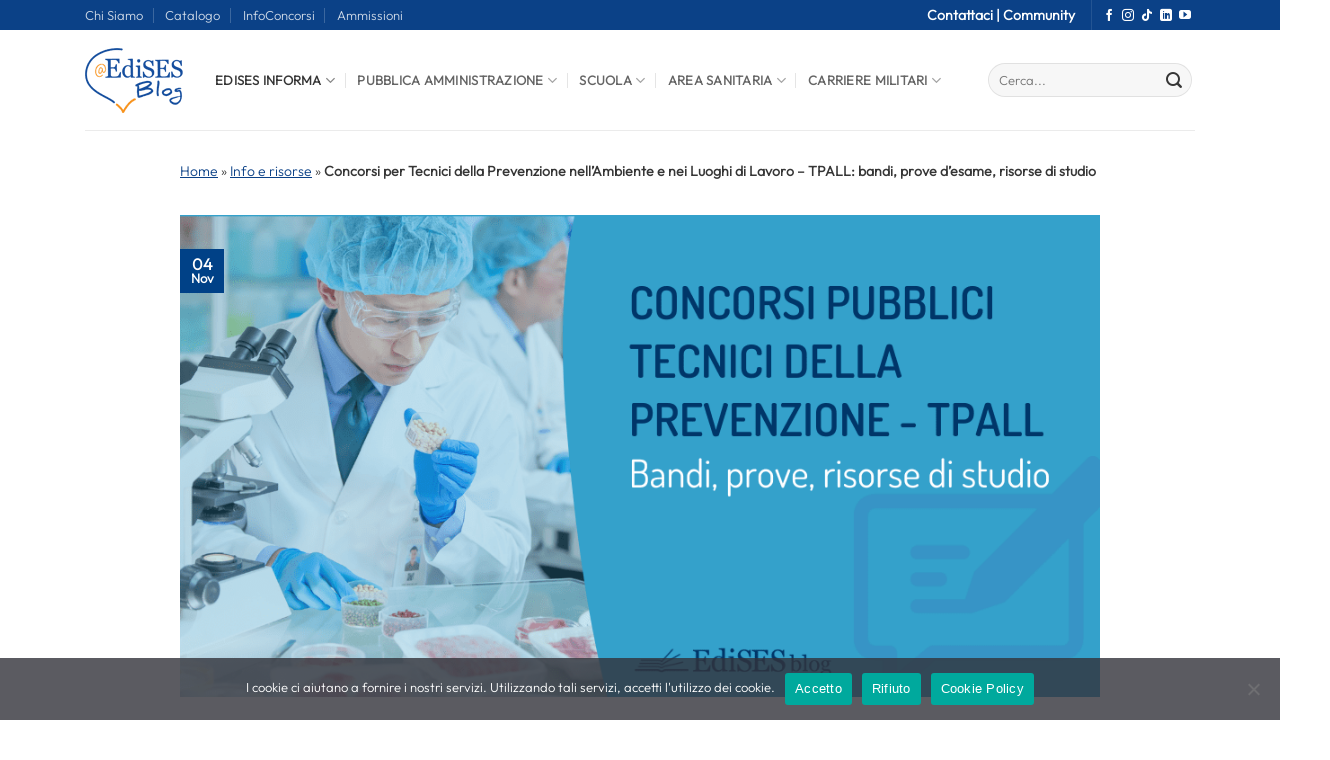

--- FILE ---
content_type: text/css; charset=utf-8
request_url: https://blog.edises.it/wp-content/themes/edis2/style.css?ver=3.0
body_size: 4080
content:
/*
Theme Name: edis2
Description: This is a child theme for Flatsome Theme
Author: Digital Followers - FabioS
Template: flatsome
Version: 3.0
*/


/*************** ADD CUSTOM CSS HERE.   ***************/
/* lato-regular - latin */
@font-face {
  font-family: 'Lato';
  font-style: normal;
  font-weight: 400;
  font-display: swap;
  src: url('../fonts/lato-v17-latin-regular.eot'); /* IE9 Compat Modes */
  src: local(''),
       url('./fonts/lato-v17-latin-regular.eot?#iefix') format('embedded-opentype'), /* IE6-IE8 */
       url('./fonts/lato-v17-latin-regular.woff2') format('woff2'), /* Super Modern Browsers */
       url('./fonts/lato-v17-latin-regular.woff') format('woff'), /* Modern Browsers */
       url('./fonts/lato-v17-latin-regular.ttf') format('truetype'), /* Safari, Android, iOS */
       url('./fonts/lato-v17-latin-regular.svg#Lato') format('svg'); /* Legacy iOS */
}

/* dosis-regular - latin */
		@font-face {
		  font-family: 'Dosis';
		  font-style: normal;
		  font-weight: 400;
		  font-display: swap;
		  src: url('../fonts/dosis-v19-latin-regular.eot'); /* IE9 Compat Modes */
		  src: local(''),
		       url('./fonts/dosis-v19-latin-regular.eot?#iefix') format('embedded-opentype'), /* IE6-IE8 */
		       url('./fonts/dosis-v19-latin-regular.woff2') format('woff2'), /* Super Modern Browsers */
		       url('./fonts/dosis-v19-latin-regular.woff') format('woff'), /* Modern Browsers */
		       url('./fonts/dosis-v19-latin-regular.ttf') format('truetype'), /* Safari, Android, iOS */
		       url('./fonts/dosis-v19-latin-regular.svg#Dosis') format('svg'); /* Legacy iOS */
		}


		/* dosis-700 - latin */
		@font-face {
		  font-family: 'Dosis';
		  font-style: normal;
		  font-weight: 700;
  		  font-display: swap;
		  src: url('../fonts/dosis-v19-latin-700.eot'); /* IE9 Compat Modes */
		  src: local(''),
		       url('./fonts/dosis-v19-latin-700.eot?#iefix') format('embedded-opentype'), /* IE6-IE8 */
		       url('./fonts/dosis-v19-latin-700.woff2') format('woff2'), /* Super Modern Browsers */
		       url('./fonts/dosis-v19-latin-700.woff') format('woff'), /* Modern Browsers */
		       url('./fonts/dosis-v19-latin-700.ttf') format('truetype'), /* Safari, Android, iOS */
		       url('./fonts/dosis-v19-latin-700.svg#Dosis') format('svg'); /* Legacy iOS */
		}


		@font-face {
			font-family: 'Outfit';
			src: url('../fonts/Outfit-Light.eot');
			src: local('./fonts/Outfit Light'), local('Outfit-Light'),
				url('./fonts/Outfit-Light.eot?#iefix') format('embedded-opentype'),
				url('./fonts/Outfit-Light.woff2') format('woff2'),
				url('./fonts/Outfit-Light.woff') format('woff'),
				url('./fonts/Outfit-Light.ttf') format('truetype'),
				url('./fonts/Outfit-Light.svg#Outfit-Light') format('svg');
			font-weight: 300;
			font-style: normal;
			font-display: swap;
		}

		.block-editor #uxbuilder-edit-button {
		    display: inline-flex;
		    align-items: center;
		    margin-left: -184px !important;
		    height: 36px;
		}
		
		
		.box-text.text-center.is-large {
		    margin-bottom: 30px;
		}
		
		.block-editor #uxbuilder-edit-button {
		    display: inline-flex;
		    align-items: center;
		    margin-left: -184px;
		    height: 36px;
		}
	
		.obiettivo-home {
			min-height: 172px;
		}
				
		.header .search-form .live-search-results {
		    text-align: left;
		    color: #111;
		    top: 105%;
		    -webkit-box-shadow: 0 0 10px 0 rgb(0 0 0 / 10%);
		    box-shadow: 0 0 10px 0 rgb(0 0 0 / 10%);
		     right: 0;
		    background-color: rgba(255,255,255,0.95);
		    position: absolute;
		    width: 400px;
		    margin-top: 6px;
			margin-left: -229px;
		}
	
		div#container_correlati {
		    background-color: #F7F7F7;
		    display: flex;
		    text-align: center;
		    left: 50%;
		    right: 50%;
		}
		
		.post_correlati {
			width: 300px;
		    display: inline-grid;
		    margin-top: 15px;
		    margin-bottom: 15px;
		    margin-left: 50px;
		}
		
		img.img_correlato {
		    display: table;
		    margin: 0 auto;
		    padding-top: 25px;
		}
	
		a.a_link_correlato {
		    color: #777;
		    font-weight: bolder;
		    font-family: 'Outfit',sans-serif;
		}
		
		.titolo_correlati{
			font-size: 22px;
		    text-transform: uppercase;
		    font-weight: 700;
		    
		}
		
		div#titolo_correlati h3 {
		    margin-left: 50px;
		    margin-bottom: 0px;
		    padding-top: 20px;
		    font-size: 24px;
		    font-family: Outfit;
		    text-transform: uppercase;
		}
	
		div#titolo_correlati {
			background-color: #F7f7f7;
		}
	
		h5.author-name.uppercase.pt-half {
	    	font-family: 'Outfit',sans-serif;
	    }
	
		h1, h2, h3, h4, h5, h6, .heading-font, .banner h1, .banner h2 {
		    font-weight: 700;
		    font-family: 'Outfit',sans-serif;
	    }
	
		p.link_correlato {
		    margin-top: 10px;
		}
		
		h5.post-title.is-large {
			font-size: 23px;
			font-family: 'Outfit',sans-serif;
		}
		
		.slider_blog_home h5.post-title.is-large {
			font-size: 18px;
			font-family: 'Outfit',sans-serif;
		}
	
		.titolo_evidenza	{
			font-family: 'Outfit',sans-serif;	
		}
	
		p.cat-label.tag-label.is-xxsmall.op-7.uppercase {
		    font-size: 12px;
		    margin-bottom: 10px;
		}
		
		.edises_top_link a:link {
		    font-size: 14px;
		    font-weight: 800;
		    color: #fff;
		    transition: 0.3s;
		}
		
		.edises_top_link a:hover, .edises_top_link a:visited:hover {
	    font-size: 14px;
	    font-weight: 800;
	    color: #F29403;
		}
	
		.edises_top_link a:visited {
	    font-size: 14px;
	    font-weight: 800;
	    color: #FFF;
		}
	
		.titolo_evidenza span.section-title-main {
		    font-family: 'Outfit',sans-serif;
		    font-size: 28px;
		    font-weight: 600;
		}
		
		.widget-title span {
	    font-family: 'Outfit';
	    font-size: 20px;
	}

		h1, h2, h3, h4 {
				font-family: 'Outfit' !important;
		
		}
		
		span.cat_header_single, span.tag_header_single {
		    font-size: 25px;
		}
		
		p, div, span {
			font-family: Outfit;
		}

		.header-main .nav > li > a {
			line-height: 16px;
			font-family: 'Outfit';
		}

/*
h1.page-title.is-large.uppercase {
    display: none;
}
*/

		div#infoconcorsi_notifica {
			display: block;
		    bottom: 0;
		    left: 0;
		    position: fixed !important;
		    width: 100%;
		    line-height: 40px;
		    text-align: center;
		    z-index: 9;
		    background-color: #1E418B;
		    color: #000000;
		    opacity: 0.9;
		    background-image: url(/wp-content/themes/edis2/assets/bell-ic.png);
		    background-repeat: no-repeat;
		    background-position: 59% 50%;
		}
		
		
		#infoconcorsi_notifica a:link{
		   font-size: 100%;
		   font-family: 'Outfit';
		   font-weight: 900;
		   color:  #F29405;
		}

		#infoconcorsi_notifica a:hover  {
			color: #fff;
			transition: 0.5s;
			
		}
		
		.nav-dropdown .menu-item-has-children>a, .nav-dropdown .title>a, .nav-dropdown .nav-dropdown-col>a {
		    text-transform: uppercase;
		    font-size: 14px !important;
		    color: #7F7F7F !important;
		    font-weight: 100 !important;
		}
		
		.slide_home_principale h2{
			font-weight: 400 !important;
		}
		
		.tag-label{
			 /* background-color: #0B4187 !important; */
			 background-color: #FFF;
			 color:	#000;
		}
		
		p.cat-label.is-xxsmall.op-7.uppercase {
			font-size: 12px;
			margin-bottom: 10px;
			margin-top: 10px;
			font-weight: 900;
			color: #000;
		}
		
		.slide_home_principale p span {
		    font-size: 18px !important;
		}
		
		.entry-meta a:hover {
		    transition: 0.5s;
		}
		
		
		/**/
		
		.ez-toc-title-container {
		    background-color: #fff;
		    padding: 10px;
		    font-family: 'Outfit';
			font-weight: 600;
			width: 100%;
		}

		div#ez-toc-container {
		    padding: 15px;
		    background-color: #f7f7f7;
		    border: 1px solid #ddd;
		    width: 100%;
		}
		
		#ez-toc-container nav {
		    background-color: #fff;
		    padding-left: 10px;
   		    padding-right: 10px;
		    font-size: 18px;
		    font-family: 'Outfit';
		    font-weight: 600;
		}
		
		div#ez-toc-container p.ez-toc-title {
		    color: #545454;
		    font-weight: 600;
		}
		
		/**/
		
		h1.page-title.is-large.uppercase {
		    /* text-align: left; */
		    /* margin-left: 292px; */
		text-align: left;
    margin-left: 92px;	
			
		}
		
		.taxonomy-description {
		    text-align: left;
		    margin-left: 94px !important;
		}
		
		.section.info_footer {
		    padding-left: 0px;
		    padding-right: 0px;
		}

		
		a.wp-block-button__link.has-white-color.has-luminous-vivid-orange-background-color.has-text-color.has-background.no-border-radius {
		    background-color: #FF6903;
		    color: #fff;
		    margin: 0 auto;
		    text-align: center;
		    font-size: 19px;
		    padding: 10px;
		}
		
		.wp-block-button a{
			background-color: #FF6905;
		    color: #fff;
		    margin: 0 auto;
		    text-align: center;
		    font-size: 22px;
		    display: table;
			padding: 8px;
		}
		
		.wp-block-image {
		    display: inline-grid;
		}

		
		.wp-block-buttons {
		    margin-bottom: 15px;
		}
		
		.single h3{
			font-size: 20px;
			font-family: 'Outfit',sans-serif!important;
		}
		
		.single h2 {
		    font-size: 24px;
		}
		
		span.meta-author.vcard a {
		    color: #456084;
		    font-weight: 900;
		}
		
		span.meta-author.vcard a:hover {
			text-decoration: underline;
			font-weight: 700;
		}

		
		time.entry-date.published {
		    color: #456084;
		}
		
		span.cat-links a, span.tags-links a, footer.entry-meta a {
		    color: #456084;
		    font-variant: all-small-caps;
		}
		
		span.cat-links a:hover, span.tags-links a:hover, footer.entry-meta a:hover {
			text-decoration: underline;
			font-weight: 700;
		}
		
		
		/*TABLE STRIPE FIX*/
		
		.wp-block-table .has-subtle-pale-pink-background-color {
		    background-color: #fcf0ef;
		}
		
		.wp-block-table .has-subtle-pale-blue-background-color {
		    background-color: #e7f5fe;
		}

		.wp-block-table .has-subtle-pale-green-background-color {
		    background-color: #e9fbe5;
		}
		
		.wp-block-table .has-subtle-light-gray-background-color {
		    background-color: #f3f4f5;
		}
			
		.wp-block-table.is-style-stripes tr:nth-child(odd) {
		    background-color: #F0F0F0;
		}
		
		.wp-block-table td {
		    padding-left: 10px !important;
		    padding-top: 10px !important;
		}

.archive .entry-header p#breadcrumbs {
    display: none;
}

.single p#breadcrumbs {
    margin-left: 0px;
    font-size: 14px;
    margin-bottom: 33px;
    font-family: 'Outfit';
}

.bread {

    margin-left: 0px !important;
    font-size: 14px;
    margin-bottom: 30px;
    margin-top: -15px;
    font-family: 'Outfit';

}

p#breadcrumbs a {
    color: #0b4187;
    text-decoration: underline;
}

/*dal tema*/
.postid-37684 .col-md-6.aria-block.full-height.edises-infocol {
    display: none !important;
}

.col-md-6.aria-block.full-height.edises-infocol {
    display: none !important;
}

.postid-43729 .wp-block-table td {
    padding-left: 10px !important;
    padding-top: 10px !important;
    line-height: 1.6;
    color: #363636;
    font-size: 16px;
}

.blog-author-image img {
    height: 90px !important;
}

/*disabilita absolute footer*/
.absolute-footer.dark.medium-text-center.text-center {
    display: none;
}

/*FORM DOWNLOAD FILE*/

		div#form_download_file {
			background-color: #F4F4F4;
			border-radius: 10px;
			margin-bottom: 20px;
		}
		
		div#form_email_lead {
			background-color: #F4F4F4;
			border-radius: 10px;
			margin-bottom: 20px;
		}

		.form_email_lead {
			display: flex;
		}

		.column-left-email-lead-gen{
			width: 33.33%; /* Larghezza della colonna sinistra (1/3 dello spazio) */
    		float: left;  /* Per vecchi browser che non supportano Flexbox */
		}

		.column-right-email-lead-gen{
			width: 66.66%; /* Larghezza della colonna destra (2/3 dello spazio) */
			float: left;  /* Per vecchi browser che non supportano Flexbox */
		}
		
		div#titoloDownload {
			border-top-left-radius: 10px;
			border-top-right-radius: 10px;
			display: block;
			text-align: center;
			background-color: #53BBE7;
			border-radius-top: 10px;
		}

		div#titoloDownload h3 {
			color: #ffffff;
			font-size: 30px;
		}

		div#emailDownload {
			width: 95%;
			display: table;
			margin: 0 auto;
		}

		div#descDownload {
			margin-left: 3%;
			margin-top: 15px;
			margin-bottom: 15px;
		}
		
		div#privacyDownload {
			margin-left: 3%;
			width:	95%;
		}
		
		div#submitDonwloadFile {
			display: table;
			margin: 0 auto;
		}
		
		div#iconDownloadDesktop {
			float: left;
			display: block;
			width: 20%;
			min-height: 50px;
			border-top-left-radius: 10px;
			background-color: #53BBE7;
			
		}
		
		div#titoloDownloadDesktop {
			
			display: block;
			width: 100%;
			min-height: 80px;
			border-top-right-radius: 10px;
			background-color: #53BBE7;
			background-image: url(//blog.edises.it/wp-content/themes/edis2/asset/img/file-download-bianco.png);
			background-repeat: no-repeat;
			background-position-x: 8px;
			background-position-y: center;
			border-top-left-radius: 10px;
		}
		
		div#titoloEmailDesktop {
			
			display: block;
			width: 100%;
			min-height: 80px;
			border-top-right-radius: 10px;
			background-color: #53BBE7;
			background-image: url(//blog.edises.it/wp-content/themes/edis2/asset/img/email-icon-bianca.png);
			background-repeat: no-repeat;
			background-position-x: 8px;
			background-position-y: center;
			border-top-left-radius: 10px;
		}

		div#titoloDownloadDesktop h3 {
			color: #ffffff;
			font-size: 28px;
			padding-left: 85px;
			line-height: 79px;
			
		}
		
			div#titoloEmailDesktop h3 {
			color: #ffffff;
			font-size: 28px;
			padding-left: 85px;
			line-height: 79px;
			
		}

		div#imgCopertina{
			padding: 10px;			
		}
		
		div#iconDownloadMobile, div#iconEmailMobile, div#descEmailMobile, div#imgCopertinaMobile {
			display: none;
		}
		
		div#ajaxResponse {
			margin-left: 3%;
			font-weight: 700;
			color: #CA6E6E;
			margin-bottom: 10px;
		}
		
		div#buttonDownloadFile {
			padding-top: 20px;
			margin: 0 auto;
			display: table;
			padding-bottom: 20px;
		}

	span.cat_header_single, span.tag_header_single {
    font-size: 25px;
    font-family: 'Outfit';
}

	h1, h2, h3, h4, h5, h6 {
		font-family: 'Outfit';
	}
		
	h1>span, h2>span, h3>span, h4>span, h5>span, h6>span {
		font-family: 'Outfit' !important;
	}
		
/*FINE FORM DOWNLOAD FILE*/

@media only screen and (max-width: 48em) {
/*************** ADD MOBILE ONLY CSS HERE  ***************/


		div#infoconcorsi_notifica {
			display: block;
		    bottom: 0;
		    left: 0;
		    position: fixed !important;
		    width: 100%;
		    line-height: 40px;
		    text-align: center;
		    z-index: 9;
		    background-color: #1E418B;
		    color: #000000;
		    opacity: 0.9;
		    background-image: url(/wp-content/themes/edis2/assets/bell-ic.png);
		    background-repeat: no-repeat;
		    background-position: 92% 50%;
		}
		
		
		#infoconcorsi_notifica a {
		   font-size: 120%;
		   font-family: 'Outfit';
		   font-weight: 900;
		   color:  #f2940;
		}
		
		.slide_home_principale p span {
		    font-size: 15px !important;
		}
		
		.titolo_evidenza span.section-title-main {
			font-family: 'Outfit',sans-serif;	
		    font-size: 22px;
		    font-weight: 600;
		}
		
		/*MENU MOBILE*/
		
		ul.nav.nav-sidebar.nav-vertical.nav-uppercase.nav-slide {
		    background-color: #0E2643;
		    color: #fff;
		}
		
		.mfp-content a {
		    color: #fff !important;
		    font-family: 'Outfit' !important;
		}
		
		ul.sub-menu.nav-sidebar-ul.children.is-current-slide {
		    background-color: #0e2643;
		}
		
		.mfp-content input#s {
			background-color: #fff;
			color: #000 !important;
			font-size: 15px;
		}
		
		.mfp-content i.icon-search {
			color: #0e2643;
		}
		
		.logo_mobile_edises{
			width:80px;
			display:table;
			margin:0 auto;
		}
		
		.off-canvas:not(.off-canvas-center) .nav-vertical li>a {
		    padding-left: 15px;
    		font-size: 12.9px;
		}
		
		.mfp-container button.toggle {
			font-family: 'Outfit';
		}
		
		li.header-search-form.search-form.html.relative.has-icon {
		    border-top: none;
		}
		
		.pub_amm_mobile_menu ul li:not(.nav-slide-header), .militari_mobile_menu ul li:not(.nav-slide-header), .sanitari_mobile_menu ul li:not(.nav-slide-header), .scuola_mobile_menu ul li:not(.nav-slide-header) {
		    text-transform: uppercase;
		    padding-top: 10px;
		    padding-bottom: 10px;
		    border-top: 1px #fff solid;
		    font-weight: 800;
		}
		
		
		.mobile-sidebar-levels-2 .nav-slide>li>ul.children>li:not(.nav-slide-header)>a, .mobile-sidebar-levels-2 .nav-slide>li>.sub-menu>li:not(.nav-slide-header)>a{
			font-size:14px !important;
		}
				
		/*FINE  MENU*/
		
		.archive a.plain {
		    font-family: 'Outfit';
		    font-size: 26px;
		}
		
		h1, h2,h3,h4 {
		font-family: 'Outfit' !important;
		}
		
		h1.page-title.is-large.uppercase {
			text-align: center !important;
			margin: 0 auto;
		}
		
		.taxonomy-description {
		    margin-left: 0px !important;
		    text-align: center;
		    margin-top: 20px;
		}
		
		a.wp-block-button__link.has-white-color.has-luminous-vivid-orange-background-color.has-text-color.has-background.no-border-radius {
		    background-color: #D95D39;
		    color: #fff;
		    margin: 0 auto;
		    text-align: center;
		    font-size: 22px;
		    display: table;
		}		
		
		.wp-block-button a{
			background-color: #D95D39;
		    color: #fff;
		    margin: 0 auto;
		    text-align: center;
		    font-size: 22px;
		    display: table;
			padding: 8px;
			font-weight: 800;
		}
		
		.wp-block-image {
		    display: inline-grid;
		}
		
		.wp-block-buttons {
		    margin-bottom: 20px;
		    background-color: #D95D39;
		}
		
		.single h3{
			font-size: 22px;
		}
		
		.single h2 {
		    font-size: 24px;
		}

		.single p#breadcrumbs {
			margin-left: 5px;
			font-size: 14px;
			margin-bottom: 30px;
			margin-top: -15px;
			font-family: 'Outfit';
		}
		.archive .entry-header p#breadcrumbs {
			display: none;
		}
		p#breadcrumbs a {
			color: #0b4187;
			text-decoration: underline;
		}

	/* puntini slider	*/
		.row-slider .flickity-page-dots {
			bottom: 0;
			width: 245px;
			margin-left: -15px;
		}
		
		/*FORM DOWNLOAD FILE*/
		
		div#titoloDownloadDesktop, div#titoloEmailDesktop  {
			display: none;
		}
		
		div#iconDownloadMobile {
			display: table;
			margin:	0 auto;
			padding-top: 15px;
		}
		

		div#iconEmailMobile {
			display: table;
			margin:	0 auto;
			padding-top: 15px;
		}

		div#imgCopertinaMobile{
			max-height: 300px;
			margin: 0 auto;
			display: table;
			margin-top: 10px;
			width: auto;
		}

		div#imgCopertinaMobile img{
			max-height: 300px;
			margin: 0 auto;
			display: table;
			margin-top: 10px;
		}
		
		.column-left-email-lead-gen{
			display: none;
		}

		.column-right-email-lead-gen{
			width: 100%;
		}

		div#descEmailMobile {
			display: table;
			margin:	0 auto;
			padding-top: 15px;
		}
		
		/*FINE FORM DOWNLOAD FILE*/


} /*end CSS mobile*/